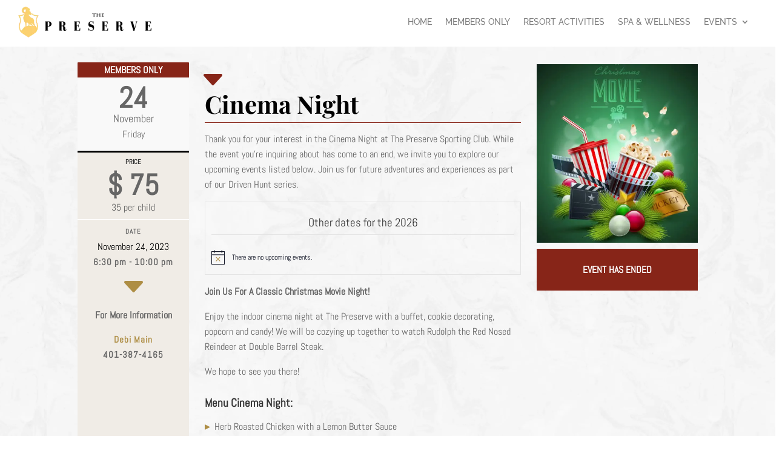

--- FILE ---
content_type: text/html; charset=UTF-8
request_url: https://preserveaspot.com/wp-admin/admin-ajax.php
body_size: -32
content:
<div class=" col-lg-12 col-sm-12 col-xs-12 ecs-event ecs-event-posts clearfix resort-activities_ecs_category" style="margin-top:0px; margin-bottom:0px" "><article id="event_article_10002824" class="act-post et_pb_with_border "  style=";background:;margin-right:; margin-left:" " ><div class="row" style="" > <div class=" col-8  col-md-8"><div class="decm-events-details "><h2 class="entry-title title2 summary">
                    <a class="" href="https://preserveaspot.com/event/equestrian-center-tour/2026-01-21/" rel="bookmark">Equestrian Center Tour</a>
                      </h2><div class="decm-show-detail-center"><span class=" ecs-eventDate duration time decm_date">Wednesday, January 21, 2026</span><span class=" ecs-eventTime duration time decm_time"> 2:00 pm</span><span class=" ecs-eventTime duration time decm_time">  -  3:00 pm</span></div></div></div></div><a class="ecs_event_clickable " href="https://preserveaspot.com/event/equestrian-center-tour/2026-01-21/" rel="bookmark" target="_self"></a></article></div><input type="hidden" class="max_page" id="page_max" value="619"><div class=" col-lg-12 col-sm-12 col-xs-12 ecs-event ecs-event-posts clearfix resort-activities_ecs_category" style="margin-top:0px; margin-bottom:0px" "><article id="event_article_10002825" class="act-post et_pb_with_border "  style=";background:;margin-right:; margin-left:" " ><div class="row" style="" > <div class=" col-8  col-md-8"><div class="decm-events-details "><h2 class="entry-title title2 summary">
                    <a class="" href="https://preserveaspot.com/event/equestrian-center-tour/2026-01-22/" rel="bookmark">Equestrian Center Tour</a>
                      </h2><div class="decm-show-detail-center"><span class=" ecs-eventDate duration time decm_date">Thursday, January 22, 2026</span><span class=" ecs-eventTime duration time decm_time"> 2:00 pm</span><span class=" ecs-eventTime duration time decm_time">  -  3:00 pm</span></div></div></div></div><a class="ecs_event_clickable " href="https://preserveaspot.com/event/equestrian-center-tour/2026-01-22/" rel="bookmark" target="_self"></a></article></div><input type="hidden" class="max_page" id="page_max" value="619"><div class=" col-lg-12 col-sm-12 col-xs-12 ecs-event ecs-event-posts clearfix resort-activities_ecs_category" style="margin-top:0px; margin-bottom:0px" "><article id="event_article_10007614" class="act-post et_pb_with_border "  style=";background:;margin-right:; margin-left:" " ><div class="row" style="" > <div class=" col-8  col-md-8"><div class="decm-events-details "><h2 class="entry-title title2 summary">
                    <a class="" href="https://preserveaspot.com/event/preserve-hike-2/2026-01-22/" rel="bookmark">Preserve Hike</a>
                      </h2><div class="decm-show-detail-center"><span class=" ecs-eventDate duration time decm_date">Thursday, January 22, 2026</span><span class=" ecs-eventTime duration time decm_time"> 5:00 pm</span><span class=" ecs-eventTime duration time decm_time">  -  6:00 pm</span></div></div></div></div><a class="ecs_event_clickable " href="https://preserveaspot.com/event/preserve-hike-2/2026-01-22/" rel="bookmark" target="_self"></a></article></div><input type="hidden" class="max_page" id="page_max" value="619"><input type="hidden" class="max_page" id="page_max" value="619">
    <input type="hidden" name="current_page" id="current_page" value="1">

--- FILE ---
content_type: text/css; charset=UTF-8
request_url: https://preserveaspot.com/wp-content/themes/pas/style.css?ver=4.27.5
body_size: 9
content:
/*---------------------------------------------------------------------------------

 Theme Name:   PAS
 Theme URI:    https://axiswebdev.com
 Description:  PreserveASpot.com child theme
 Author:       Axis Web Dev
 Author URI:   https://axiswebdev.com
 Template:     Divi
 Version:      1.0.0
 License:      GNU General Public License v2 or later
 License URI:  http://www.gnu.org/licenses/gpl-2.0.html

------------------------------ ADDITIONAL CSS HERE ------------------------------*/

a {
    color:  #AE8E45!important;
}
.et_overlay:before {
    color:  #AE8E45!important;
}

#imp-love {
	display:none;
}
.gform_wrapper.gravity-theme .field_description_below .gfield_consent_description, .gform_wrapper.gravity-theme .gfield_consent_description {
  background-color: white;
	padding: 8px!important;
}

h1, h1.et_pb_contact_main_title, .et_pb_title_container h1 {
    /* font-size: 40px!important; */
}
h1 {
    color: #AE8E45;
}

#main-content .container:before {
	background-color: #e2e2e2;
	 display: none;
}

.theme-extra-event-fields {
  font-size: 13px;
	font-family: georgia;
	color:#AE8E45;
	font-weight: bold;
}
.tribe-common .tribe-common-h8 {
    font-size: 14px;	 
}
.tooltipster-base.tribe-events-tooltip-theme .theme-extra-event-fields h4 {
  font-size: 15px;
  margin-bottom: 10px;
  margin-top: 10px;
  font-weight: bold;
}
 
.tooltipster-base.tribe-events-tooltip-theme .theme-extra-event-fields a {
  color: rgb(17, 85, 204);
  font-weight: bold;
}
 
.tooltipster-base.tribe-events-tooltip-theme .theme-extra-event-fields ul {
  list-style: disc;
}
 
.tooltipster-base.tribe-events-tooltip-theme .theme-extra-event-fields ul li {
  margin-left: 16px;
}


